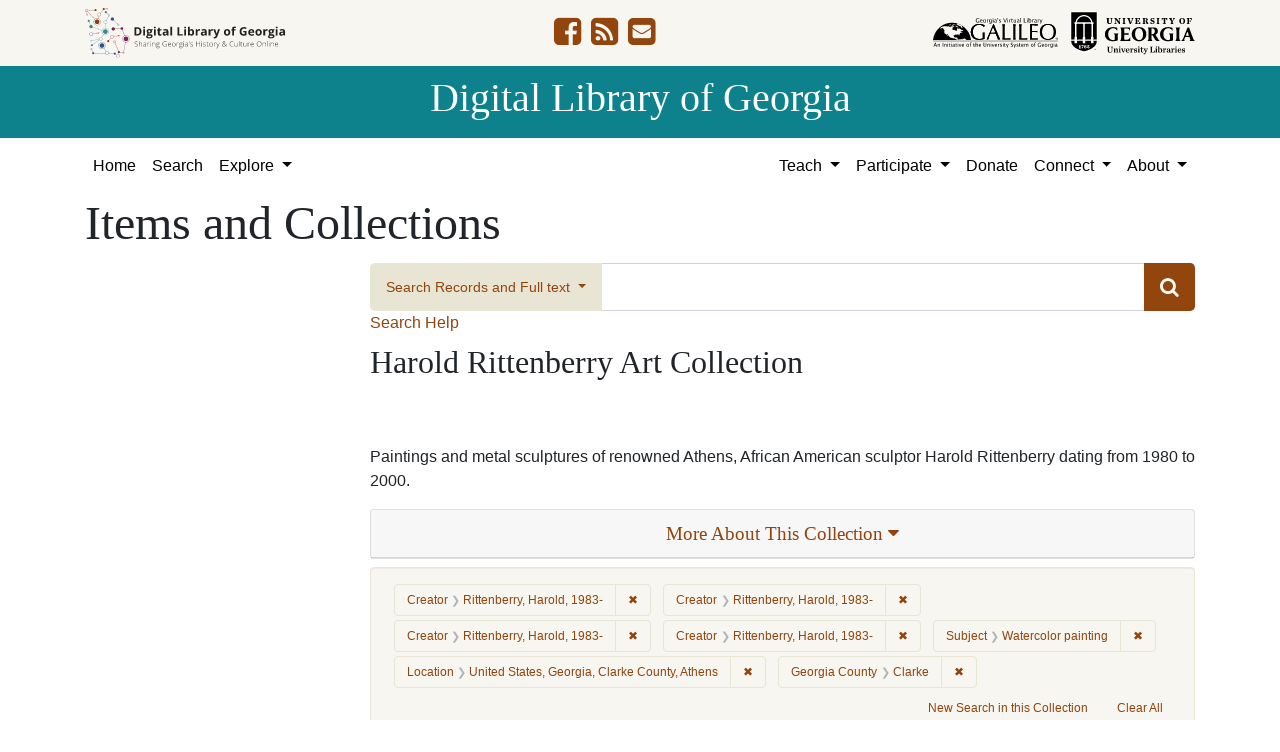

--- FILE ---
content_type: text/html; charset=utf-8
request_url: https://dlg.usg.edu/records?collection_record_id=arl_rittenberry&f%5Bcounties_facet%5D%5B%5D=Clarke&f%5Bcreator_facet%5D%5B%5D=Rittenberry%2C+Harold%2C+1983-&f%5Bcreator_facet%5D%5B%5D=Rittenberry%2C+Harold%2C+1983-&f%5Bcreator_facet%5D%5B%5D=Rittenberry%2C+Harold%2C+1983-&f%5Bcreator_facet%5D%5B%5D=Rittenberry%2C+Harold%2C+1983-&f%5Blocation_facet%5D%5B%5D=United+States%2C+Georgia%2C+Clarke+County%2C+Athens%2C+33.96095%2C+-83.37794&f%5Bsubject_facet%5D%5B%5D=Watercolor+painting&only_path=true&sort=title_sort+asc&view=maps
body_size: 7624
content:
<!DOCTYPE html>
<html lang="en" class="no-js">
<head>
  <meta charset="utf-8">
  <meta http-equiv="Content-Type" content="text/html; charset=utf-8">
  <meta name="HandheldFriendly" content="True">
  <meta name="viewport" content="width=device-width,initial-scale=1.0">
  <meta http-equiv="X-UA-Compatible" content="IE=edge">
  <!--[if IEMobile]>
  <meta http-equiv="cleartype" content="on">
  <![endif]-->
  <link rel="apple-touch-icon" sizes="180x180" href="/assets/icons/apple-touch-icon-0a5a5f10622083aa41e08a7bf5d2c239d412cae9ac4fe23a56a71ac099a76a91.png">
  <link rel="icon" type="image/png" sizes="32x32" href="/assets/icons/favicon-32x32-e64f7b3d3b1743f2c669423f980804fd8901c409e48e28ff0b90de81b862faff.png">
  <link rel="icon" type="image/png" sizes="16x16" href="/assets/icons/favicon-16x16-46eb1657a70a025c75726328f93fec2843f976c1a87b3a79cb52e0d3e1b3b28a.png">
  <link rel="manifest" href="/site.webmanifest">
  <link rel="mask-icon" href="/assets/icons/safari-pinned-tab-53e8fb918ff4e8ac5498b43b48440e4103ce78e47b9261e402d5bb527bc66077.svg" color="#5bbad5">
  <meta name="msapplication-TileColor" content="#ffffff">
  <meta name="theme-color" content="#ffffff">
  <title>Creator: 4 selected / Subject: Watercolor painting / Location: United States, Georgia, Clarke County, Athens / Georgia County: Clarke - Digital Library of Georgia Search Results</title>
  <link href="https://dlg.usg.edu/records/opensearch.xml" title="Digital Library of Georgia" type="application/opensearchdescription+xml" rel="search" />
  
  <link rel="stylesheet" href="/assets/application-6ed36534231ba989896c389fd999be9657fcd03d0eba678d832a4fe30245bbeb.css" media="all" />
  <script src="/vite/assets/application-7e8c22a2.js" crossorigin="anonymous" type="module"></script><link rel="modulepreload" href="/vite/assets/_commonjsHelpers-de833af9.js" as="script" crossorigin="anonymous">
<link rel="modulepreload" href="/vite/assets/jquery-8a604be4.js" as="script" crossorigin="anonymous">
<link rel="modulepreload" href="/vite/assets/index-b6044d1b.js" as="script" crossorigin="anonymous">
  <meta name="csrf-param" content="authenticity_token" />
<meta name="csrf-token" content="MD1HmIsKm5ATOYnAPwG8M38sMuoObnYO5HJx7xIeI6Ss9H04noB3ITyrprQnRPLF49HzYctPhXU9j-TbL55sBw" />
    <!-- Global site tag (gtag.js) - Google Analytics -->
    <script async src="https://www.googletagmanager.com/gtag/js?id=G-9YP7W2XG8V"></script>
    <script>
        window.dataLayer = window.dataLayer || [];
        function gtag(){dataLayer.push(arguments);}
        gtag('js', new Date());

        gtag('config', 'G-9YP7W2XG8V');
    </script>
    <meta name="totalResults" content="0" />
<meta name="startIndex" content="0" />
<meta name="itemsPerPage" content="10" />

  <link rel="alternate" type="application/rss+xml" title="RSS for results" href="/collection/arl_rittenberry.rss?f%5Bcounties_facet%5D%5B%5D=Clarke&amp;f%5Bcreator_facet%5D%5B%5D=Rittenberry%2C+Harold%2C+1983-&amp;f%5Bcreator_facet%5D%5B%5D=Rittenberry%2C+Harold%2C+1983-&amp;f%5Bcreator_facet%5D%5B%5D=Rittenberry%2C+Harold%2C+1983-&amp;f%5Bcreator_facet%5D%5B%5D=Rittenberry%2C+Harold%2C+1983-&amp;f%5Blocation_facet%5D%5B%5D=United+States%2C+Georgia%2C+Clarke+County%2C+Athens%2C+33.96095%2C+-83.37794&amp;f%5Bsubject_facet%5D%5B%5D=Watercolor+painting&amp;sort=title_sort+asc&amp;view=maps" />
  <link rel="alternate" type="application/atom+xml" title="Atom for results" href="/collection/arl_rittenberry.atom?f%5Bcounties_facet%5D%5B%5D=Clarke&amp;f%5Bcreator_facet%5D%5B%5D=Rittenberry%2C+Harold%2C+1983-&amp;f%5Bcreator_facet%5D%5B%5D=Rittenberry%2C+Harold%2C+1983-&amp;f%5Bcreator_facet%5D%5B%5D=Rittenberry%2C+Harold%2C+1983-&amp;f%5Bcreator_facet%5D%5B%5D=Rittenberry%2C+Harold%2C+1983-&amp;f%5Blocation_facet%5D%5B%5D=United+States%2C+Georgia%2C+Clarke+County%2C+Athens%2C+33.96095%2C+-83.37794&amp;f%5Bsubject_facet%5D%5B%5D=Watercolor+painting&amp;sort=title_sort+asc&amp;view=maps" />
  <link rel="alternate" type="application/json" title="JSON" href="/collection/arl_rittenberry.json?f%5Bcounties_facet%5D%5B%5D=Clarke&amp;f%5Bcreator_facet%5D%5B%5D=Rittenberry%2C+Harold%2C+1983-&amp;f%5Bcreator_facet%5D%5B%5D=Rittenberry%2C+Harold%2C+1983-&amp;f%5Bcreator_facet%5D%5B%5D=Rittenberry%2C+Harold%2C+1983-&amp;f%5Bcreator_facet%5D%5B%5D=Rittenberry%2C+Harold%2C+1983-&amp;f%5Blocation_facet%5D%5B%5D=United+States%2C+Georgia%2C+Clarke+County%2C+Athens%2C+33.96095%2C+-83.37794&amp;f%5Bsubject_facet%5D%5B%5D=Watercolor+painting&amp;sort=title_sort+asc&amp;view=maps" />

</head>
<body class="blacklight-records blacklight-records-index" data-analytics-id="G-9YP7W2XG8V">
  <nav id="skip-link" role="navigation" aria-label="Skip links">
    <a class="element-invisible element-focusable rounded-bottom py-2 px-3" data-turbolinks="false" href="#q">Skip to search</a>
    <a class="element-invisible element-focusable rounded-bottom py-2 px-3" data-turbolinks="false" href="#main-container">Skip to main content</a>
        <a class="element-invisible element-focusable rounded-bottom py-2 px-3" data-turbolinks="false" href="#documents">Skip to first result</a>

  </nav>
  

<header class="header">
  <div class="container-xl">
    <div class="row">
      <div class="col-sm-12">
        <div class="d-flex align-items-center justify-content-between">
          <a href="/"><img class="logo-dlg img-fluid" src="/assets/logo-dlg-03ec73d3d91856d5acd394d5c3930ad00f0cd6ff658c97ff9288fc10343b8407.svg" alt="Digital Library of Georgia, Sharing Georgia's History &amp; Culture Online"></a>
          <ul class="social-icons">
    <li><a aria-label="DLG&#39;s Facebook page" href="https://www.facebook.com/DigitalLibraryofGeorgia/"><i class="fa fa-facebook-square fa-2x" title="DLG&#39;s Facebook page" aria-hidden="true"></i></a></li>
  <li><a aria-label="The DLG Blog" href="https://blog.dlg.galileo.usg.edu/"><i class="fa fa-rss-square fa-2x" title="The DLG Blog" aria-hidden="true"></i></a></li>
  <li><a aria-label="Contact Us" href="/contact"><i class="fa fa-envelope-square fa-2x" title="Contact Us" aria-hidden="true"></i></a></li>
</ul>

          <div class="additional_logos">
            <a href="https://www.galileo.usg.edu" rel="noopener" target="_blank" class="mr-2">
              <img class="logo-galileo img-fluid" src="/assets/logo-galileo-6c87923ab0fc4f28f290859ec0fdb00ab70d2400d1f7a067b2623e90093c5eb2.svg" alt="GALILEO, Georgia's Virtual Library, An Initiative of the University System of Georgia">
            </a>
            <a href="https://www.libs.uga.edu/" rel="noopener" target="_blank">
              <img class="logo-uga-library img-fluid" src="/assets/logo-ugalibs-8403ffc38ba8e11ba6083a0185a85b51b2c76c20938ef66135db3c96e02144bf.svg" alt="University of Georgia, University Libraries">
            </a>
          </div>
        </div>
      </div>
    </div>
  </div>
  <div class="banner">
    <div class="container">
      <div class="row">
        <div class="col-sm-12 h1">
          <a href="/">Digital Library of Georgia</a>
        </div>
      </div>
    </div>
  </div>
</header>
<nav class="navbar navbar-light navbar-default navbar-expand-lg" role="navigation" aria-label="Site Navigation">
  <div class="container-xl justify-content-end">
    <button class="navbar-toggler pull-right" type="button" data-toggle="collapse" data-target="#navbarSupportedContent" aria-controls="navbarSupportedContent" aria-expanded="false" aria-label="Toggle navigation">
      <span class="navbar-toggler-icon"></span>
    </button>
    <div class="collapse navbar-collapse" id="navbarSupportedContent">
      <ul class="navbar-nav mr-auto">
        <li class="nav-item">
          <a class="nav-link" href="/">Home</a>
        </li>
        <li class="nav-item">
          <a class="nav-link" href="/search">Search</a>
        </li>
        <li class="nav-item dropdown">
          <a class="nav-link dropdown-toggle" href="#" id="exploreNavbarDropdown" role="button" data-toggle="dropdown" aria-haspopup="true" aria-expanded="false">
            Explore
          </a>
          <div class="dropdown-menu" aria-labelledby="exploreNavbarDropdown">
            <a class="dropdown-item" href="/records">Items and Collections</a>
            <a class="dropdown-item" href="/collections">Collections</a>
            <a class="dropdown-item" href="/serials">Serials</a>
            <a class="dropdown-item" href="/counties">Counties</a>
            <a class="dropdown-item" href="/institutions">Institutions</a>
            <a class="dropdown-item" href="/records/map">Map</a>
            <a class="dropdown-item" href="/#featured-collections-heading">Featured Collections</a>
            <a class="dropdown-item" href="https://georgia-exhibits.galileo.usg.edu/">DLG Exhibits</a>
          </div>
        </li>
      </ul>
      <div class="nav navbar-nav navbar-right">
        <ul class="navbar-nav mr-auto">
          <li class="nav-item dropdown">
            <a class="nav-link dropdown-toggle" href="#" id="teachNavbarDropdown" role="button" data-toggle="dropdown" aria-haspopup="true" aria-expanded="false">
              Teach
            </a>
            <div class="dropdown-menu dropdown-menu-right" aria-labelledby="teachNavbarDropdown">
              <a class="dropdown-item" href="https://libguides.galileo.usg.edu/prf.php?id=d9583256-d288-11ef-ad2f-0a92c88187d1">Educator Resources</a>
              <a class="dropdown-item" href="https://libguides.galileo.usg.edu/NHD">National History Day GALILEO</a>
              <a class="dropdown-item" href="https://www.georgiaencyclopedia.org/">New Georgia Encyclopedia</a>
              <a class="dropdown-item" href="https://georgia-exhibits.galileo.usg.edu/">Georgia Exhibits</a>
              <a class="dropdown-item" href="/teach/using-materials">Using DLG Materials</a>
              <a class="dropdown-item" href="/records?f%5Bclass_name%5D%5B%5D=Item&amp;f_inclusive%5Brights_facet%5D%5B%5D=http%3A%2F%2Frightsstatements.org%2Fvocab%2FInC-NC%2F1.0%2F&amp;f_inclusive%5Brights_facet%5D%5B%5D=http%3A%2F%2Frightsstatements.org%2Fvocab%2FInC-RUU%2F1.0%2F&amp;f_inclusive%5Brights_facet%5D%5B%5D=http%3A%2F%2Frightsstatements.org%2Fvocab%2FNKC%2F1.0%2F&amp;f_inclusive%5Brights_facet%5D%5B%5D=http%3A%2F%2Frightsstatements.org%2Fvocab%2FNoC-NC%2F1.0%2F&amp;f_inclusive%5Brights_facet%5D%5B%5D=http%3A%2F%2Frightsstatements.org%2Fvocab%2FNoC-US%2F1.0%2F&amp;f_inclusive%5Brights_facet%5D%5B%5D=https%3A%2F%2Fcreativecommons.org%2Flicenses%2Fby-nc%2F4.0%2F&amp;f_inclusive%5Brights_facet%5D%5B%5D=https%3A%2F%2Fcreativecommons.org%2Flicenses%2Fby%2F4.0%2F&amp;search_field%3Dadvanced">Reusable Materials</a>
            </div>
          </li>
          <li class="nav-item dropdown">
            <a class="nav-link dropdown-toggle" href="#" id="participateNavbarDropdown" role="button" data-toggle="dropdown" aria-haspopup="true" aria-expanded="false">
              Participate
            </a>
            <div class="dropdown-menu dropdown-menu-right" aria-labelledby="participateNavbarDropdown">
              <a class="dropdown-item" href="https://sites.google.com/view/dlg-docs/resources/programs-and-projects/archivesspace-hosting-pilot">ArchivesSpace Hosting</a>
              <a class="dropdown-item" href="/participate/contribute">Contribute Your Collections</a>
              <a class="dropdown-item" href="/participate/nominate">Nominate Collections</a>
              <a class="dropdown-item" href="https://sites.google.com/view/dlg-docs/dlg-documentation/subgranting-program">Subgranting Program</a>
              <a class="dropdown-item" href="/participate/partner-services">Services for Partners</a>
              <a class="dropdown-item" href="https://georgialibraries.org/archival-services/">Services for Public Libraries</a>
              <a class="dropdown-item" href="https://sites.google.com/view/dlg-docs/">Documentation and reports</a>
              <a class="dropdown-item" href="https://sites.google.com/view/dlg-docs/">Presentations and Workshops</a>
              <a class="dropdown-item" href="https://sites.google.com/view/dlg-docs/resources/promotional-materials">Promotional Materials</a>
            </div>
          </li>
          <li class="nav-item">
            <a class="nav-link" href="https://gail.uga.edu/commit?cat=campus&amp;subcat=libraries&amp;des=91797000.">Donate</a>
          </li>
          <li class="nav-item dropdown">
            <a class="nav-link dropdown-toggle" href="#" id="connectNavbarDropdown" role="button" data-toggle="dropdown" aria-haspopup="true" aria-expanded="false">
              Connect
            </a>
            <div class="dropdown-menu dropdown-menu-right" aria-labelledby="connectNavbarDropdown">
              <a title="Contact Us" rel="noopener" class="dropdown-item" href="/contact">Contact Us</a>
              <a class="dropdown-item" href="https://blog.dlg.galileo.usg.edu/">Blog</a>
              <a class="dropdown-item" href="https://listserv.uga.edu/scripts/wa-UGA.exe?SUBED1=DLG-NEWS&amp;A=1">Listserv</a>
              <a class="dropdown-item" href="https://goo.gl/Ua4S4n">Newsletter</a>
              <a class="dropdown-item" href="https://www.facebook.com/DigitalLibraryofGeorgia/">Facebook</a>
            </div>
          </li>
          <li class="nav-item dropdown">
            <a class="nav-link dropdown-toggle" href="#" id="aboutNavbarDropdown" role="button" data-toggle="dropdown" aria-haspopup="true" aria-expanded="false">
              About
            </a>
            <div class="dropdown-menu dropdown-menu-right" aria-labelledby="aboutNavbarDropdown">
              <a class="dropdown-item" href="/about/harmful-content">Harmful Content</a>
              <a class="dropdown-item" href="/about/mission">Mission, Guiding Principles, and Goals</a>
              <a class="dropdown-item" href="/about/policy">Collection Development Policy</a>
              <a class="dropdown-item" href="/about/partners-sponsors">DLG Partners and Sponsors</a>
              <a class="dropdown-item" href="/#dlg-and-me-heading">DLG and Me</a>
              <a class="dropdown-item" href="/about/api">DLG API</a>
            </div>
          </li>
        </ul>
      </div>
      </ul>
    </div>
  </div>
</nav>

  <div id="blacklight-modal" class="modal fade" tabindex="-1" role="dialog" aria-hidden="true" data-turbo="false">
  <div class="modal-dialog modal-lg" role="document">
    <div class="modal-content">
    </div>
  </div>
</div>

  <section id="flash-message">
  <div class="container-xl">
    <div class="row">
      <div class="col-lg-12">
        <div id="main-flashes">
          <div class="flash_messages">
    
    
    
    
</div>

        </div>
      </div>
    </div>
  </div>
</section>


  <main id="main-container" class="container" role="main" aria-label="Main content"><section id="record-results" class="results">
  <h1>Items and Collections</h1>
  <div class="row">
    <div id="sidebar" class="page-sidebar col-lg-3">
      
    </div>
    <div id="content" class="col-lg-9 ">
        <div class="records-search-form mb-2">
          <div class="searchbox record-searchbox">
  <form class="search-query-form" role="search" aria-label="Search Form" action="/records" accept-charset="UTF-8" method="get">
    <div class="row align-items-center no-gutters">
      <div class="col">
        <div class="input-group input-group-lg flex-column flex-sm-row">
          <div class="input-group-prepend search-panel">
              <button class="btn btn-primary dropdown-toggle" type="button" data-toggle="dropdown" aria-haspopup="true" aria-expanded="false">
                <span id="search-type">Search Records and Full text</span>
              </button>
              <div class="dropdown-menu" role="menu">
                  <a href="#" class="dropdown-item" role="menuitem" aria-label="Records" data-search-field="metadata">Records</a>
                  <a href="#" class="dropdown-item" role="menuitem" aria-label="Full Text" data-search-field="fulltext">Full Text</a>
                    <div role="separator" class="dropdown-divider"></div>
                  <a href="#" class="dropdown-item" role="menuitem" aria-label="Records and Full text" data-search-field="both">Records and Full text</a>
              </div>
          </div>

          <label for="q" class="sr-only">Search</label>
          <input name="q" type="text" id="q" autocomplete="on" value="" class="form-control">
          <input type="hidden" name="search_field" value="both">
          <input type="hidden" name="collection_record_id" value="arl_rittenberry" autocomplete="off" />
<input type="hidden" name="f[counties_facet][]" value="Clarke" autocomplete="off" />
<input type="hidden" name="f[creator_facet][]" value="Rittenberry, Harold, 1983-" autocomplete="off" />
<input type="hidden" name="f[creator_facet][]" value="Rittenberry, Harold, 1983-" autocomplete="off" />
<input type="hidden" name="f[creator_facet][]" value="Rittenberry, Harold, 1983-" autocomplete="off" />
<input type="hidden" name="f[creator_facet][]" value="Rittenberry, Harold, 1983-" autocomplete="off" />
<input type="hidden" name="f[location_facet][]" value="United States, Georgia, Clarke County, Athens, 33.96095, -83.37794" autocomplete="off" />
<input type="hidden" name="f[subject_facet][]" value="Watercolor painting" autocomplete="off" />
<input type="hidden" name="only_path" value="true" autocomplete="off" />
<input type="hidden" name="sort" value="title_sort asc" autocomplete="off" />
<input type="hidden" name="view" value="maps" autocomplete="off" />
          <div class="input-group-append submit-btn">
            <button class="btn btn-primary" type="submit" title="Submit search">
              <i class="fa fa-search" aria-hidden="true"></i>
            </button>
          </div>
        </div>
      </div>
    </div>
</form>  <a class="search-help" href="#" data-toggle="modal" data-target="#searchHelp">Search Help</a>
</div>

<div id="searchHelp" class="modal fade" tabindex="-1" role="dialog">
  <div class="modal-dialog modal-lg" role="document">
    <!-- Modal content-->
    <div class="modal-content">
      <div class="modal-header">
        <h2 class="modal-title h5">Searching Help</h2>
        <button type="button" class="close" data-dismiss="modal" aria-label="Close">
          <span aria-hidden="true">&times;</span>
        </button>
      </div>
      <div class="modal-body">
          <p>Select &quot;Records and Full text&quot; to search both the metadata and available full text.</p>
          <p>Select &quot;Records&quot; to search only metadata for items. (All items have metadata.)</p>
          <p>Select &quot;Full text&quot; to search only the scanned or transcribed text for items. (Not all items have full text)</p>
          <p>Use quotation marks to search as a phrase</p>
          <p>Use &quot;+&quot; before a term to make it required (Otherwise results matching only some of your terms may be included)</p>
          <p>Use &quot;-&quot; before a word or phrase to exclude</p>
          <p>Use &quot;OR&quot;, &quot;AND&quot;, and &quot;NOT&quot; (must be capitalized) to create complex boolean logic</p>
          <p>You can use parentheses in your complex expressions</p>
          <p>Truncation and wildcards are not supported</p>
        <table class="table table-striped">
          <thead class="thead-dark">
          <tr>
            <th scope="col">This Search</th>
            <th scope="col">Will Find</th>
          </tr>
          </thead>
          <tbody>
            <tr>
              <td>“Floyd Jillson”</td>
              <td>Records that have the name Floyd Jillson</td>
            </tr>
            <tr>
              <td>girl scouts +low</td>
              <td>Records with the word low that also contain girl and/or scouts</td>
            </tr>
            <tr>
              <td>brunswick -stew</td>
              <td>Records with the word Brunswick but not the word stew</td>
            </tr>
            <tr>
              <td>“African American” AND art</td>
              <td>Records containing the phrase “African American” and art</td>
            </tr>
            <tr>
              <td>bread AND (butter OR fruit)</td>
              <td>Records containing the words bread and butter or bread and fruit</td>
            </tr>
          </tbody>
        </table>
      </div>
      <div class="modal-footer">
        <button type="button" class="btn btn-primary" data-dismiss="modal">Close</button>
      </div>
    </div>
  </div>
</div>
        </div>
      <div class="collection-details">
  <h2 class="collections-heading">Harold Rittenberry Art Collection</h2>
  <div class="row ">
  <div class="col-sm-12">
    <div class="holding-institution-logos text-center">
          <img class="holding-institution-logo" src="https://dlgadmin.galileo.usg.edu/uploads/holding_institution/213/image/record_image.jpg" alt="">
    </div>
  </div>
</div>


  <p>Paintings and metal sculptures of renowned Athens, African American sculptor Harold Rittenberry dating from 1980 to 2000.</p>
  
  <div class="panel-group text-center" id="accordion">
    <div class="row mb-2">
  <div class="col">
    <div class="card">
      <a data-toggle="collapse" data-parent="#accordion" href="#collapse1" class="collapsed" aria-expanded="false">
        <div class="card-header">
          <h3 class="panel-title">
            More About This Collection <i class="fa fa-caret-down" aria-hidden="true"></i>
          </h3>
        </div>
      </a>
      <div id="collapse1" class="collapse" aria-expanded="false" style="height: 0px;">
        <div class="card-body text-left">
          <p class="creator"><strong>Creator</strong><br><a href="/records?collection_record_id=arl_rittenberry&amp;f%5Bcounties_facet%5D%5B%5D=Clarke&amp;f%5Bcreator_facet%5D%5B%5D=Rittenberry%2C+Harold%2C+1983-&amp;f%5Bcreator_facet%5D%5B%5D=Rittenberry%2C+Harold%2C+1983-&amp;f%5Bcreator_facet%5D%5B%5D=Rittenberry%2C+Harold%2C+1983-&amp;f%5Bcreator_facet%5D%5B%5D=Rittenberry%2C+Harold%2C+1983-&amp;f%5Bcreator_facet%5D%5B%5D=Rittenberry%2C+Harold%2C+1983-&amp;f%5Blocation_facet%5D%5B%5D=United+States%2C+Georgia%2C+Clarke+County%2C+Athens%2C+33.96095%2C+-83.37794&amp;f%5Bsubject_facet%5D%5B%5D=Watercolor+painting&amp;only_path=true&amp;sort=title_sort+asc&amp;view=maps">Rittenberry, Harold, 1983-</a></p>
          
          
          <p class="date_of_original"><strong>Date of Original</strong><br>1980/2000</p>
          <p class="subject"><strong>Subject</strong><br><a href="/records?collection_record_id=arl_rittenberry&amp;f%5Bcounties_facet%5D%5B%5D=Clarke&amp;f%5Bcreator_facet%5D%5B%5D=Rittenberry%2C+Harold%2C+1983-&amp;f%5Bcreator_facet%5D%5B%5D=Rittenberry%2C+Harold%2C+1983-&amp;f%5Bcreator_facet%5D%5B%5D=Rittenberry%2C+Harold%2C+1983-&amp;f%5Bcreator_facet%5D%5B%5D=Rittenberry%2C+Harold%2C+1983-&amp;f%5Blocation_facet%5D%5B%5D=United+States%2C+Georgia%2C+Clarke+County%2C+Athens%2C+33.96095%2C+-83.37794&amp;f%5Bsubject_facet%5D%5B%5D=Watercolor+painting&amp;f%5Bsubject_facet%5D%5B%5D=Metal+sculpture&amp;only_path=true&amp;sort=title_sort+asc&amp;view=maps">Metal sculpture</a><br> <a href="/records?collection_record_id=arl_rittenberry&amp;f%5Bcounties_facet%5D%5B%5D=Clarke&amp;f%5Bcreator_facet%5D%5B%5D=Rittenberry%2C+Harold%2C+1983-&amp;f%5Bcreator_facet%5D%5B%5D=Rittenberry%2C+Harold%2C+1983-&amp;f%5Bcreator_facet%5D%5B%5D=Rittenberry%2C+Harold%2C+1983-&amp;f%5Bcreator_facet%5D%5B%5D=Rittenberry%2C+Harold%2C+1983-&amp;f%5Blocation_facet%5D%5B%5D=United+States%2C+Georgia%2C+Clarke+County%2C+Athens%2C+33.96095%2C+-83.37794&amp;f%5Bsubject_facet%5D%5B%5D=Watercolor+painting&amp;f%5Bsubject_facet%5D%5B%5D=Painting&amp;only_path=true&amp;sort=title_sort+asc&amp;view=maps">Painting</a><br> <a href="/records?collection_record_id=arl_rittenberry&amp;f%5Bcounties_facet%5D%5B%5D=Clarke&amp;f%5Bcreator_facet%5D%5B%5D=Rittenberry%2C+Harold%2C+1983-&amp;f%5Bcreator_facet%5D%5B%5D=Rittenberry%2C+Harold%2C+1983-&amp;f%5Bcreator_facet%5D%5B%5D=Rittenberry%2C+Harold%2C+1983-&amp;f%5Bcreator_facet%5D%5B%5D=Rittenberry%2C+Harold%2C+1983-&amp;f%5Blocation_facet%5D%5B%5D=United+States%2C+Georgia%2C+Clarke+County%2C+Athens%2C+33.96095%2C+-83.37794&amp;f%5Bsubject_facet%5D%5B%5D=Watercolor+painting&amp;f%5Bsubject_facet%5D%5B%5D=Watercolor+painting&amp;only_path=true&amp;sort=title_sort+asc&amp;view=maps">Watercolor painting</a><br> <a href="/records?collection_record_id=arl_rittenberry&amp;f%5Bcounties_facet%5D%5B%5D=Clarke&amp;f%5Bcreator_facet%5D%5B%5D=Rittenberry%2C+Harold%2C+1983-&amp;f%5Bcreator_facet%5D%5B%5D=Rittenberry%2C+Harold%2C+1983-&amp;f%5Bcreator_facet%5D%5B%5D=Rittenberry%2C+Harold%2C+1983-&amp;f%5Bcreator_facet%5D%5B%5D=Rittenberry%2C+Harold%2C+1983-&amp;f%5Blocation_facet%5D%5B%5D=United+States%2C+Georgia%2C+Clarke+County%2C+Athens%2C+33.96095%2C+-83.37794&amp;f%5Bsubject_facet%5D%5B%5D=Watercolor+painting&amp;f%5Bsubject_facet%5D%5B%5D=African+American+sculpture&amp;only_path=true&amp;sort=title_sort+asc&amp;view=maps">African American sculpture</a></p>
          <p class="people"><strong>People</strong><br><a href="/records?collection_record_id=arl_rittenberry&amp;f%5Bcounties_facet%5D%5B%5D=Clarke&amp;f%5Bcreator_facet%5D%5B%5D=Rittenberry%2C+Harold%2C+1983-&amp;f%5Bcreator_facet%5D%5B%5D=Rittenberry%2C+Harold%2C+1983-&amp;f%5Bcreator_facet%5D%5B%5D=Rittenberry%2C+Harold%2C+1983-&amp;f%5Bcreator_facet%5D%5B%5D=Rittenberry%2C+Harold%2C+1983-&amp;f%5Blocation_facet%5D%5B%5D=United+States%2C+Georgia%2C+Clarke+County%2C+Athens%2C+33.96095%2C+-83.37794&amp;f%5Bsubject_facet%5D%5B%5D=Watercolor+painting&amp;f%5Bsubject_personal_facet%5D%5B%5D=Rittenberry%2C+Harold%2C+1983-&amp;only_path=true&amp;sort=title_sort+asc&amp;view=maps">Rittenberry, Harold, 1983-</a></p>
          <p class="location"><strong>Location</strong><br><a href="/records?collection_record_id=arl_rittenberry&amp;f%5Bcounties_facet%5D%5B%5D=Clarke&amp;f%5Bcreator_facet%5D%5B%5D=Rittenberry%2C+Harold%2C+1983-&amp;f%5Bcreator_facet%5D%5B%5D=Rittenberry%2C+Harold%2C+1983-&amp;f%5Bcreator_facet%5D%5B%5D=Rittenberry%2C+Harold%2C+1983-&amp;f%5Bcreator_facet%5D%5B%5D=Rittenberry%2C+Harold%2C+1983-&amp;f%5Blocation_facet%5D%5B%5D=United+States%2C+Georgia%2C+Clarke+County%2C+Athens%2C+33.96095%2C+-83.37794&amp;f%5Blocation_facet%5D%5B%5D=United+States%2C+Georgia%2C+Clarke+County%2C+Athens%2C+33.96095%2C+-83.37794&amp;f%5Bsubject_facet%5D%5B%5D=Watercolor+painting&amp;only_path=true&amp;sort=title_sort+asc&amp;view=maps">United States, Georgia, Clarke County, Athens, 33.96095, -83.37794</a></p>
          <p class="medium"><strong>Medium</strong><br><a href="/records?collection_record_id=arl_rittenberry&amp;f%5Bcounties_facet%5D%5B%5D=Clarke&amp;f%5Bcreator_facet%5D%5B%5D=Rittenberry%2C+Harold%2C+1983-&amp;f%5Bcreator_facet%5D%5B%5D=Rittenberry%2C+Harold%2C+1983-&amp;f%5Bcreator_facet%5D%5B%5D=Rittenberry%2C+Harold%2C+1983-&amp;f%5Bcreator_facet%5D%5B%5D=Rittenberry%2C+Harold%2C+1983-&amp;f%5Blocation_facet%5D%5B%5D=United+States%2C+Georgia%2C+Clarke+County%2C+Athens%2C+33.96095%2C+-83.37794&amp;f%5Bmedium_facet%5D%5B%5D=sculpture+%28visual+works%29&amp;f%5Bsubject_facet%5D%5B%5D=Watercolor+painting&amp;only_path=true&amp;sort=title_sort+asc&amp;view=maps">sculpture (visual works)</a><br> <a href="/records?collection_record_id=arl_rittenberry&amp;f%5Bcounties_facet%5D%5B%5D=Clarke&amp;f%5Bcreator_facet%5D%5B%5D=Rittenberry%2C+Harold%2C+1983-&amp;f%5Bcreator_facet%5D%5B%5D=Rittenberry%2C+Harold%2C+1983-&amp;f%5Bcreator_facet%5D%5B%5D=Rittenberry%2C+Harold%2C+1983-&amp;f%5Bcreator_facet%5D%5B%5D=Rittenberry%2C+Harold%2C+1983-&amp;f%5Blocation_facet%5D%5B%5D=United+States%2C+Georgia%2C+Clarke+County%2C+Athens%2C+33.96095%2C+-83.37794&amp;f%5Bmedium_facet%5D%5B%5D=paintings+%28visual+works%29&amp;f%5Bsubject_facet%5D%5B%5D=Watercolor+painting&amp;only_path=true&amp;sort=title_sort+asc&amp;view=maps">paintings (visual works)</a></p>
          <p class="type"><strong>Type</strong><br>Still Image</p>
          
          <p class="description"><strong>Description</strong><br>This collection features the work of renowned Athens sculptor Harold Rittenberry.</p>
          <p class="metadata_url"><strong>Metadata URL</strong><br><a target="_blank" href="https://dlg.usg.edu/collection/arl_rittenberry">https://dlg.usg.edu/collection/arl_rittenberry</a></p>
          
          
          
          <p class="holding_institution"><strong>Holding Institution</strong><br><a href="/records?collection_record_id=arl_rittenberry&amp;f%5Bcounties_facet%5D%5B%5D=Clarke&amp;f%5Bcreator_facet%5D%5B%5D=Rittenberry%2C+Harold%2C+1983-&amp;f%5Bcreator_facet%5D%5B%5D=Rittenberry%2C+Harold%2C+1983-&amp;f%5Bcreator_facet%5D%5B%5D=Rittenberry%2C+Harold%2C+1983-&amp;f%5Bcreator_facet%5D%5B%5D=Rittenberry%2C+Harold%2C+1983-&amp;f%5Blocation_facet%5D%5B%5D=United+States%2C+Georgia%2C+Clarke+County%2C+Athens%2C+33.96095%2C+-83.37794&amp;f%5Bprovenance_facet%5D%5B%5D=Athens-Clarke+County+Library&amp;f%5Bsubject_facet%5D%5B%5D=Watercolor+painting&amp;only_path=true&amp;sort=title_sort+asc&amp;view=maps">Athens-Clarke County Library</a></p>
          <p class="rights"><strong>Rights</strong><br><a class="rights-statement-link" target="_blank" rel="noopener" href="http://rightsstatements.org/vocab/InC/1.0/"><img class="rights-statement-icon" alt="In Copyright" src="/assets/rs_org_icons/InC.dark-white-interior-blue-type-95ef1f1ba474d2c614250dd5f99ae2929a324b360c8faed4f48da76c4b30fa7f.svg" /></a></p>
          
        </div>
      </div>
    </div>
  </div>
</div>

  </div>
</div>

      
      



  <div id="appliedParams" class="clearfix constraints-container">
    <h2 class="sr-only visually-hidden">Search Constraints</h2>

    <span class="constraints-label sr-only visually-hidden">You searched for:</span>
    

    <span class="btn-group applied-filter constraint filter filter-creator_facet">
  <span class="constraint-value btn btn-outline-secondary">
      <span class="filter-name">Creator</span>
      <span class="filter-value" title="Rittenberry, Harold, 1983-">Rittenberry, Harold, 1983-</span>
  </span>
    <a class="btn btn-outline-secondary remove" href="/records?collection_record_id=arl_rittenberry&amp;f%5Bcounties_facet%5D%5B%5D=Clarke&amp;f%5Blocation_facet%5D%5B%5D=United+States%2C+Georgia%2C+Clarke+County%2C+Athens%2C+33.96095%2C+-83.37794&amp;f%5Bsubject_facet%5D%5B%5D=Watercolor+painting&amp;only_path=true&amp;sort=title_sort+asc&amp;view=maps">
      <span class="remove-icon" aria-hidden="true">✖</span>
      <span class="sr-only visually-hidden">
        Remove constraint Creator: Rittenberry, Harold, 1983-
      </span>
</a></span>

<span class="btn-group applied-filter constraint filter filter-creator_facet">
  <span class="constraint-value btn btn-outline-secondary">
      <span class="filter-name">Creator</span>
      <span class="filter-value" title="Rittenberry, Harold, 1983-">Rittenberry, Harold, 1983-</span>
  </span>
    <a class="btn btn-outline-secondary remove" href="/records?collection_record_id=arl_rittenberry&amp;f%5Bcounties_facet%5D%5B%5D=Clarke&amp;f%5Blocation_facet%5D%5B%5D=United+States%2C+Georgia%2C+Clarke+County%2C+Athens%2C+33.96095%2C+-83.37794&amp;f%5Bsubject_facet%5D%5B%5D=Watercolor+painting&amp;only_path=true&amp;sort=title_sort+asc&amp;view=maps">
      <span class="remove-icon" aria-hidden="true">✖</span>
      <span class="sr-only visually-hidden">
        Remove constraint Creator: Rittenberry, Harold, 1983-
      </span>
</a></span>

<span class="btn-group applied-filter constraint filter filter-creator_facet">
  <span class="constraint-value btn btn-outline-secondary">
      <span class="filter-name">Creator</span>
      <span class="filter-value" title="Rittenberry, Harold, 1983-">Rittenberry, Harold, 1983-</span>
  </span>
    <a class="btn btn-outline-secondary remove" href="/records?collection_record_id=arl_rittenberry&amp;f%5Bcounties_facet%5D%5B%5D=Clarke&amp;f%5Blocation_facet%5D%5B%5D=United+States%2C+Georgia%2C+Clarke+County%2C+Athens%2C+33.96095%2C+-83.37794&amp;f%5Bsubject_facet%5D%5B%5D=Watercolor+painting&amp;only_path=true&amp;sort=title_sort+asc&amp;view=maps">
      <span class="remove-icon" aria-hidden="true">✖</span>
      <span class="sr-only visually-hidden">
        Remove constraint Creator: Rittenberry, Harold, 1983-
      </span>
</a></span>

<span class="btn-group applied-filter constraint filter filter-creator_facet">
  <span class="constraint-value btn btn-outline-secondary">
      <span class="filter-name">Creator</span>
      <span class="filter-value" title="Rittenberry, Harold, 1983-">Rittenberry, Harold, 1983-</span>
  </span>
    <a class="btn btn-outline-secondary remove" href="/records?collection_record_id=arl_rittenberry&amp;f%5Bcounties_facet%5D%5B%5D=Clarke&amp;f%5Blocation_facet%5D%5B%5D=United+States%2C+Georgia%2C+Clarke+County%2C+Athens%2C+33.96095%2C+-83.37794&amp;f%5Bsubject_facet%5D%5B%5D=Watercolor+painting&amp;only_path=true&amp;sort=title_sort+asc&amp;view=maps">
      <span class="remove-icon" aria-hidden="true">✖</span>
      <span class="sr-only visually-hidden">
        Remove constraint Creator: Rittenberry, Harold, 1983-
      </span>
</a></span>

<span class="btn-group applied-filter constraint filter filter-subject_facet">
  <span class="constraint-value btn btn-outline-secondary">
      <span class="filter-name">Subject</span>
      <span class="filter-value" title="Watercolor painting">Watercolor painting</span>
  </span>
    <a class="btn btn-outline-secondary remove" href="/records?collection_record_id=arl_rittenberry&amp;f%5Bcounties_facet%5D%5B%5D=Clarke&amp;f%5Bcreator_facet%5D%5B%5D=Rittenberry%2C+Harold%2C+1983-&amp;f%5Bcreator_facet%5D%5B%5D=Rittenberry%2C+Harold%2C+1983-&amp;f%5Bcreator_facet%5D%5B%5D=Rittenberry%2C+Harold%2C+1983-&amp;f%5Bcreator_facet%5D%5B%5D=Rittenberry%2C+Harold%2C+1983-&amp;f%5Blocation_facet%5D%5B%5D=United+States%2C+Georgia%2C+Clarke+County%2C+Athens%2C+33.96095%2C+-83.37794&amp;only_path=true&amp;sort=title_sort+asc&amp;view=maps">
      <span class="remove-icon" aria-hidden="true">✖</span>
      <span class="sr-only visually-hidden">
        Remove constraint Subject: Watercolor painting
      </span>
</a></span>

<span class="btn-group applied-filter constraint filter filter-location_facet">
  <span class="constraint-value btn btn-outline-secondary">
      <span class="filter-name">Location</span>
      <span class="filter-value" title="United States, Georgia, Clarke County, Athens">United States, Georgia, Clarke County, Athens</span>
  </span>
    <a class="btn btn-outline-secondary remove" href="/records?collection_record_id=arl_rittenberry&amp;f%5Bcounties_facet%5D%5B%5D=Clarke&amp;f%5Bcreator_facet%5D%5B%5D=Rittenberry%2C+Harold%2C+1983-&amp;f%5Bcreator_facet%5D%5B%5D=Rittenberry%2C+Harold%2C+1983-&amp;f%5Bcreator_facet%5D%5B%5D=Rittenberry%2C+Harold%2C+1983-&amp;f%5Bcreator_facet%5D%5B%5D=Rittenberry%2C+Harold%2C+1983-&amp;f%5Bsubject_facet%5D%5B%5D=Watercolor+painting&amp;only_path=true&amp;sort=title_sort+asc&amp;view=maps">
      <span class="remove-icon" aria-hidden="true">✖</span>
      <span class="sr-only visually-hidden">
        Remove constraint Location: United States, Georgia, Clarke County, Athens
      </span>
</a></span>

<span class="btn-group applied-filter constraint filter filter-counties_facet">
  <span class="constraint-value btn btn-outline-secondary">
      <span class="filter-name">Georgia County</span>
      <span class="filter-value" title="Clarke">Clarke</span>
  </span>
    <a class="btn btn-outline-secondary remove" href="/records?collection_record_id=arl_rittenberry&amp;f%5Bcreator_facet%5D%5B%5D=Rittenberry%2C+Harold%2C+1983-&amp;f%5Bcreator_facet%5D%5B%5D=Rittenberry%2C+Harold%2C+1983-&amp;f%5Bcreator_facet%5D%5B%5D=Rittenberry%2C+Harold%2C+1983-&amp;f%5Bcreator_facet%5D%5B%5D=Rittenberry%2C+Harold%2C+1983-&amp;f%5Blocation_facet%5D%5B%5D=United+States%2C+Georgia%2C+Clarke+County%2C+Athens%2C+33.96095%2C+-83.37794&amp;f%5Bsubject_facet%5D%5B%5D=Watercolor+painting&amp;only_path=true&amp;sort=title_sort+asc&amp;view=maps">
      <span class="remove-icon" aria-hidden="true">✖</span>
      <span class="sr-only visually-hidden">
        Remove constraint Georgia County: Clarke
      </span>
</a></span>




  <div class="reset-buttons">
    <a class="btn btn-text" href="/collection/arl_rittenberry">New Search in this Collection</a>
  <a class="catalog_startOverLink btn btn-primary" href="/records?view=maps">Clear All</a>
</div>


</div>




<div id="sortAndPerPage" class="sort-pagination d-lg-flex justify-content-between" role="navigation" aria-label="Results navigation">
  <section class="pagination">
      <div class="page-links">
      <span class="page-entries">
        No entries found
      </span>
    </div> 

</section>

  <div class="search-widgets"></div>
</div>


<h2 class="sr-only visually-hidden">Search Results</h2>

  <h2>No results found for your search</h2>
<div id="documents" class="noresults">
  <h3>Try modifying your search</h3>
  <ul>
    <li>Use fewer keywords to start, then refine your search using the links on the left.</li>


  </ul>
</div>




    </div>
  </div>
</section>
</main>
  <footer class="footer" role="contentinfo">
  <div class="container-xl">
    <div class="row">
      <div class="col-12 col-md-3 pull-left">
        <ul class="footer-nav">
          <li><a href="/">Home</a></li>
          <li><a href="/about/mission">About</a></li>
          <li><a href="https://about.galileo.usg.edu/about/accessibility">Accessibility</a></li>
          <li><a href="https://dp.la" target="_blank" rel="noopener noreferrer">Digital Public Library of America</a></li>
          <li><a href="https://gahistoricnewspapers.galileo.usg.edu/">Georgia Historic Newspapers</a></li>
          <li><a href="http://crdl.usg.edu/">Civil Rights Digital Library</a></li>
        </ul>
      </div>
      <div class="col-12 col-md-6 ">
        <p class="harmful-content">Some content (or its descriptions) found on this site may be harmful and difficult to view. These materials may be graphic or reflect biases.  In some cases, they may conflict with strongly held cultural values, beliefs or restrictions. We provide access to these materials to preserve the historical record, but we do not endorse the attitudes, prejudices, or behaviors found within them. <strong><a href="/about/harmful-content">Read our statement on potentially harmful content.</a></strong></p>
        <p class="text-center">The Digital Library of Georgia is part of the GALILEO Initiative and located at The University of Georgia Libraries<br>
          © 2026 Digital Library of Georgia</p>
      </div>
      <div class="col-12 col-md-3 pull-right">
        <ul class="social-icons">
    <li><a aria-label="DLG&#39;s Facebook page" href="https://www.facebook.com/DigitalLibraryofGeorgia/"><i class="fa fa-facebook-square fa-2x" title="DLG&#39;s Facebook page" aria-hidden="true"></i></a></li>
  <li><a aria-label="The DLG Blog" href="https://blog.dlg.galileo.usg.edu/"><i class="fa fa-rss-square fa-2x" title="The DLG Blog" aria-hidden="true"></i></a></li>
  <li><a aria-label="Contact Us" href="/contact"><i class="fa fa-envelope-square fa-2x" title="Contact Us" aria-hidden="true"></i></a></li>
</ul>

        <div>
        <a href="https://www.familytreemagazine.com/best-state-genealogy-websites/">
          <img class="img-fluid, awardImg" alt="FamilyTree magazine 2020 best State websites award" src="/assets/familytree_2021-b764d5ce68ca26c3c7e9906da205e1cfa608ab8a2ccdd60962f6f9a3d8e8f202.png" />
</a>        </div>
      </div>
    </div>
  </div>
</footer>

</body>
</html>
